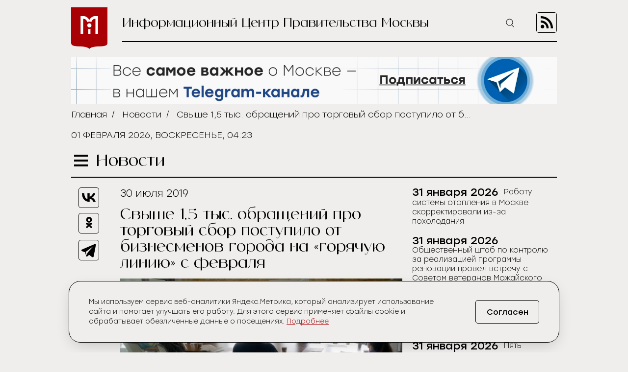

--- FILE ---
content_type: text/html; charset=UTF-8
request_url: https://icmos.ru/news/svyshe-15-tys-obrashcheniy-pro-torgovyy-sbor-postupilo-ot-biznesmenov-goroda-na-goryachuyu-liniyu-s-fevralya
body_size: 9752
content:
<!-- common template !-->


<!doctype html>
<html class="article-page">
<head>
    <meta charset="UTF-8">
    <title>Свыше 1,5 тыс. обращений про торговый сбор поступило от бизнесменов города на «горячую линию» с февраля</title>
    <link rel="shortcut icon" href="/favicon.ico">
    <link rel="icon" href="/favicon.ico">
    <link rel=icon href="/favicon32x32.svg" sizes="32x32" type="image/svg+xml">
    <link rel=icon href="/favicon120x120.svg" sizes="120x120" type="image/svg+xml">

    <meta name="viewport" content="width=device-width,initial-scale=1,maximum-scale=3">
    <meta http-equiv="X-UA-Compatible" content="IE=edge,chrome=1">
    <meta name="HandheldFriendly" content="true">

    <meta name="keywords" content="Информационный Центр Правительства Москвы">
    <meta name="description" content="Информационный Центр Правительства Москвы">
    <meta name="title" content="Свыше 1,5 тыс. обращений про торговый сбор поступило от бизнесменов города на «горячую линию» с февраля">
    <meta property="og:title" content="Свыше 1,5 тыс. обращений про торговый сбор поступило от бизнесменов города на «горячую линию» с февраля"/>
    <meta property="og:description" content="Информационный Центр Правительства Москвы"/>
    <meta property="og:image" content="https://icmos-s3.aif.ru/entity/000/468/illustration_largeimage_23fb548b3411df71b7261f5e563bdcb6.jpg"/>
    <meta property="og:url" content="https://icmos.ru/news/svyshe-15-tys-obrashcheniy-pro-torgovyy-sbor-postupilo-ot-biznesmenov-goroda-na-goryachuyu-liniyu-s-fevralya"/>
    <meta property="og:type" content="article"/>

    <meta name="pmail-verification" content="20d38f8db6b2eb94361b645872346753" />
    <meta name="yandex-verification" content="3bcf4141e8c2f235" />

    <!--[if lt IE 9]>
    <script type="text/javascript" src="http://html5shiv.googlecode.com/svn/trunk/html5.js"></script><![endif]-->
    <!--[if lt IE 10]>
    <script type="text/javascript" src="http://stat.aif.ru/js/css3-multi-column.js"></script><![endif]-->

    <link rel="stylesheet" href="/css/style.css?id=0edd7a648793882b48999a100344e544">
            <!-- Yandex.RTB -->
<script>window.yaContextCb=window.yaContextCb||[]</script>
<script src="https://yandex.ru/ads/system/context.js" async></script>
    </head>
<body>

    <nav class="menu">
    <div class="menu__header">
        <form action="https://icmos.ru/search">
            <input class="search" type="text" name="query" />
                        <button class="search-btn" type="submit" >
                <img src="https://icmos.ru/images/icons/search_icon.svg" />
            </button>
        </form>
        <button class="menu__close">
            <img src="https://icmos.ru/images/icons/close_menu.svg" />
        </button>
    </div>
        <ul class="menu__list">
                    <li>
                <a href="/news">Новости</a>
            </li>
                    <li>
                <a href="/press">Пресс-конференции</a>
            </li>
                    <li>
                <a href="/announcements">Анонсы</a>
            </li>
                    <li>
                <a href="/publications/my-moscow">Спрашивали? Отвечаем!</a>
            </li>
                    <li>
                <a href="/government">Власть и город</a>
            </li>
                    <li>
                <a href="/publications">Жизнь в городе</a>
            </li>
                    <li>
                <a href="/weekend">Московские выходные</a>
            </li>
                    <li>
                <a href="/media">Медиа</a>
            </li>
        
    </ul>
    <div class="menu__socials">
        <div class="menu__socials-text">Мы в соцсетях</div>
        <div class="menu__socials">
            <a href="https://vk.com/icmosru" target="_blank">
                <img src="https://icmos.ru/images/icons/vk_black.svg" />
            </a>
            <a href="https://www.youtube.com/user/icmosru" target="_blank">
                <img src="https://icmos.ru/images/icons/youtube_black.svg" />
            </a>
            <a href="https://ok.ru/group/53238978904252" target="_blank">
                <img src="https://icmos.ru/images/icons/ok_black.svg" />
            </a>
            <a href="https://t.me/icmos_ru" target="_blank">
                <img src="https://icmos.ru/images/icons/tg_black.svg" />
            </a>
        </div>
    </div>

</nav>
    <div class="search-section">
        <div class="search-block">
            <form method="GET" action="https://icmos.ru/search">
                <input type="text" class="search-field" placeholder="Поиск" name="query"/>

                
                
                <button class="search-close" type="submit">
                    <img src="/images/icons/close_white.svg"/>
                </button>
            </form>
        </div>
    </div>

    <div class="wrapper">
        <header class="header">
    <a class="logo" href="/">
        <img src="https://icmos.ru/images/logo.png" />
    </a>
    <div class="header__right">
        <div class="header__text">Информационный Центр Правительства Москвы</div>
        <button class="search-btn_header search-btn_js">
            <img src="https://icmos.ru/images/icons/search_icon.svg" />
        </button>
        <a class="header__rss" href="/rss">
            <img src="https://icmos.ru/images/rss_icon.svg" />
        </a>
    </div>
</header>
    <div class="bnr-block">
    <div style="width: 960px; margin: 0 auto;"><a href="https://t.me/icmos_ru?utm_source=icmosru&utm_medium=banner" target="_blank"><img src="https://icmos-s3.aif.ru/banner/000/001/14a6e3aba286595f3dc73ff8fbc5eca0.JPG" /></a></div></div>    <div class="topline">
    <div class="breadcrumbs">
                            <a href="/">Главная</a>&nbsp;&nbsp;/&nbsp;&nbsp;
                                <a href="/news">Новости</a>&nbsp;&nbsp;/&nbsp;&nbsp;
                                <span>Свыше 1,5 тыс. обращений про торговый сбор поступило от бизнесменов города на «горячую линию» с февраля</span>
                        </div>
        <div class="topline__date">
        01 февраля 2026, воскресенье, 04:23
    </div>
    </div>
            <script type="text/javascript">
        window.appModules = ['menu', 'news-block-height', 'share-block-init', 'first-letter', 'search-block', 'cookie-banner'];
    </script>

    <main>
        <div class="main__header">
    <button class="burger">
        <span></span>
        <span></span>
        <span></span>
    </button>
    <div class="page-title">Новости</div>

    </div>        <div class="article-wrapper">
            <article class="article">
                <div class="article__top news-height-js">
                    <time class="article__date">30 июля 2019</time>
                    <h1 class="article__title">Свыше 1,5 тыс. обращений про торговый сбор поступило от бизнесменов города на «горячую линию» с февраля</h1>
                                                <figure>
                                <img class="article__mainpic" alt="Свыше 1,5 тыс. обращений про торговый сбор поступило от бизнесменов города на «горячую линию» с февраля" src="https://icmos-s3.aif.ru/entity/000/468/illustration_largeimage_23fb548b3411df71b7261f5e563bdcb6.jpg" />
                                                                    <div class="article__mainpic-sign">фото: РИА Новости/Евгений Самарин</div>
                                                            </figure>
                                    </div>
                <div class="article__shares">
    <ul class="aif_shares_js aif_shares">
        <li class="aif_shares_vk">
            <a onclick="window.open(this.href, 'Поделиться ссылкой в Vkontakte', 'width=800,height=600'); return false"
               href="https://vk.com/share.php?url=https%3A%2F%2Ficmos.ru%2Fnews%2Fsvyshe-15-tys-obrashcheniy-pro-torgovyy-sbor-postupilo-ot-biznesmenov-goroda-na-goryachuyu-liniyu-s-fevralya" class="aif_shares_vk_link_js" target="_blank">
                <img src="https://icmos.ru/images/icons/vk_black.svg" />
            </a>
            <span class="aif_shares_vk_share_count_js aif_shares_count">0</span>
        </li>
        <li class="aif_shares_ok">
            <a onclick="window.open(this.href, 'Поделиться ссылкой в Odnoklassniki', 'width=800,height=600'); return false"
               href="https://connect.ok.ru/dk?st.cmd=WidgetSharePreview&amp;st.shareUrl=https%3A%2F%2Ficmos.ru%2Fnews%2Fsvyshe-15-tys-obrashcheniy-pro-torgovyy-sbor-postupilo-ot-biznesmenov-goroda-na-goryachuyu-liniyu-s-fevralya" class="aif_shares_ok_link_js" target="_blank">
                <img src="https://icmos.ru/images/icons/ok_black.svg" />
            </a>
            <span class="aif_shares_ok_share_count_js aif_shares_count">0</span>
        </li>
        <li class="aif_shares_tg">
            <a onclick="window.open(this.href, 'Поделиться ссылкой в Telegram', 'width=800,height=600'); return false"
               href="https://t.me/share/url?url=https%3A%2F%2Ficmos.ru%2Fnews%2Fsvyshe-15-tys-obrashcheniy-pro-torgovyy-sbor-postupilo-ot-biznesmenov-goroda-na-goryachuyu-liniyu-s-fevralya&amp;text=" class="aif_shares_tg_link_js" target="_blank">
                <img src="https://icmos.ru/images/icons/tg_black.svg" />
            </a>
        </li>
    </ul>
</div>
                <section class="article__text">
                    <p style="text-align:justify">Свыше 1,5 тысяч звонков от столичных бизнесменов поступило на &laquo;горячую линию&raquo; по вопросам уплаты торгового сбора с февраля 2019 года. Об этом 30 июля сообщила пресс-служба Департамента экономической политики и развития Москвы.<br />
&laquo;Более 1,5 тысяч звонков от московских предпринимателей приняла за шесть месяцев работы &laquo;горячая линия&raquo; по вопросам уплаты торгового сбора, организованная департаментом экономической политики и развития Москвы. Call-центр работает в Москве с февраля 2019 г. в ежедневном режиме с 8:00 до 20:00. Наиболее часто предприниматели задают вопросы по поводу размера ставок торгового сбора, действующих в отношении конкретных торговых объектов, порядка применения норм законодательства и льгот по торговому сбору&raquo;, - отмечается в материале.<br />
В начале июня число звонков на &laquo;горячую линию&raquo; увеличилось в несколько раз. &laquo;Причиной повышения интереса стало изменение с 1 июля 2019 года ставок торгового сбора, в том числе снижение ставки для небольших объектов с торговыми залами площадью до 300 кв. м на 2-10%&raquo;, - пояснили в ведомстве.<br />
По словам главы департамента Дениса Тихонова, которого цитирует пресс-служба, &laquo;горячая линия&raquo; помогает взаимодействовать бизнесменам с городом и решать проблемы предпринимателей в этой сфере.<br />
В департаменте также добавили, что эффектом от введения торгового сбора в Москве за четыре года существования проекта стала легальная работа 22 тысяч торговых объектов и выросшее качество предоставляемых товаров и услуг. Кроме того, был сформирован дополнительный источник поступлений в бюджет. С момента введения торговый сбор принес городскому бюджету более 28 миллиардов рублей.</p>
                </section>
                <section class="last-updates">
                    <div class="last-updates__title">Последние обновления:</div>
<ul class="last-updates__list">
            <li>
            <a href="/news/rabotu-sistemy-otopleniya-v-moskve-skorrektirovali-iz-za-poxolodaniya">
                Работу системы отопления в Москве скорректировали из-за похолодания
            </a>
        </li>
            <li>
            <a href="/news/obshhestvennyi-stab-po-kontrolyu-za-realizaciei-programmy-renovacii-provel-vstrecu-s-sovetom-veteranov-mozaiskogo-raiona">
                Общественный штаб по контролю за реализацией программы реновации провел встречу с Советом ветеранов Можайского района
            </a>
        </li>
            <li>
            <a href="/news/moskvicei-zdut-maslenicnye-gulyaniya-v-kolomenskoe-i-izmailovo">
                Москвичей ждут масленичные гуляния в «Коломенское» и Измайлово
            </a>
        </li>
            <li>
            <a href="/news/pyat-pozarno-spasatelnyx-otryadov-sozdali-v-moskve-v-2025-godu">
                Пять пожарно-спасательных отрядов создали в Москве в 2025 году
            </a>
        </li>
            <li>
            <a href="/news/cempiony-viktorin-portala-uznai-moskvu-polucili-knigi-o-pamyatnikax-stolicnoi-arxitektury">
                Чемпионы викторин портала «Узнай Москву» получили книги о памятниках столичной архитектуры
            </a>
        </li>
    </ul>
                </section>
            </article>
            <aside class="news-block">
    <div class="news-block__inner">
                <ul class="news-block__list">
                            <li>
                    <time>
                                                    31 января 2026
                                            </time>
                <a href="/news/rabotu-sistemy-otopleniya-v-moskve-skorrektirovali-iz-za-poxolodaniya">
                    <span>Работу системы отопления в Москве скорректировали из-за похолодания</span>
                </a>
            </li>
                            <li>
                    <time>
                                                    31 января 2026
                                            </time>
                <a href="/news/obshhestvennyi-stab-po-kontrolyu-za-realizaciei-programmy-renovacii-provel-vstrecu-s-sovetom-veteranov-mozaiskogo-raiona">
                    <span>Общественный штаб по контролю за реализацией программы реновации провел встречу с Советом ветеранов Можайского района</span>
                </a>
            </li>
                            <li>
                    <time>
                                                    31 января 2026
                                            </time>
                <a href="/news/moskvicei-zdut-maslenicnye-gulyaniya-v-kolomenskoe-i-izmailovo">
                    <span>Москвичей ждут масленичные гуляния в «Коломенское» и Измайлово</span>
                </a>
            </li>
                            <li>
                    <time>
                                                    31 января 2026
                                            </time>
                <a href="/news/pyat-pozarno-spasatelnyx-otryadov-sozdali-v-moskve-v-2025-godu">
                    <span>Пять пожарно-спасательных отрядов создали в Москве в 2025 году</span>
                </a>
            </li>
                            <li>
                    <time>
                                                    31 января 2026
                                            </time>
                <a href="/news/cempiony-viktorin-portala-uznai-moskvu-polucili-knigi-o-pamyatnikax-stolicnoi-arxitektury">
                    <span>Чемпионы викторин портала «Узнай Москву» получили книги о памятниках столичной архитектуры</span>
                </a>
            </li>
                            <li>
                    <time>
                                                    31 января 2026
                                            </time>
                <a href="/news/sobyanin-obrazovatelnyi-kompleks-v-yuao-postroyat-po-individualnomu-proektu">
                    <span>Собянин: Образовательный комплекс в ЮАО построят по индивидуальному проекту</span>
                </a>
            </li>
                            <li>
                    <time>
                                                    31 января 2026
                                            </time>
                <a href="/news/cifrovuyu-viktorinu-po-pravilam-bezopasnosti-na-doroge-sozdali-dlya-yunyx-moskvicei">
                    <span>Цифровую викторину по правилам безопасности на дороге создали для юных москвичей</span>
                </a>
            </li>
                            <li>
                    <time>
                                                    31 января 2026
                                            </time>
                <a href="/news/dom-po-programme-renovacii-postroili-v-zyuzine">
                    <span>Дом по программе реновации построили в Зюзине</span>
                </a>
            </li>
                            <li>
                    <time>
                                                    31 января 2026
                                            </time>
                <a href="/news/samoi-vostrebovannoi-uslugoi-v-servise-ximcistka-stala-cistka-divanov">
                    <span>Самой востребованной услугой в сервисе «Химчистка» стала чистка диванов</span>
                </a>
            </li>
                            <li>
                    <time>
                                                    31 января 2026
                                            </time>
                <a href="/news/moskvici-peredali-zitelyam-kurskoi-oblasti-i-dnr-svyse-11-t-gumpomoshhi">
                    <span>Москвичи передали жителям Курской области и ДНР свыше 11 т. гумпомощи</span>
                </a>
            </li>
                            <li>
                    <time>
                                                    31 января 2026
                                            </time>
                <a href="/news/sergunina-seriyu-audiogidov-po-stolice-podgotovili-v-ramkax-programmy-moi-raion">
                    <span>Сергунина: Серию аудиогидов по столице подготовили в рамках программы «Мой район»</span>
                </a>
            </li>
                            <li>
                    <time>
                                                    31 января 2026
                                            </time>
                <a href="/news/sobyanin-podderzal-stroitelstvo-i-rekonstrukciyu-studenceskix-kampusov">
                    <span>Собянин поддержал строительство и реконструкцию студенческих кампусов</span>
                </a>
            </li>
                            <li>
                    <time>
                                                    31 января 2026
                                            </time>
                <a href="/news/efimov-kvartal-so-sbalansirovannoi-zastroikoi-poyavitsya-na-severo-vostoke-moskvy-blagodarya-programme-krt">
                    <span>Ефимов: Квартал со сбалансированной застройкой появится на северо-востоке Москвы благодаря программе КРТ</span>
                </a>
            </li>
                            <li>
                    <time>
                                                    31 января 2026
                                            </time>
                <a href="/news/sobyanin-bolee-20-sportploshhadok-novogo-formata-poyavitsya-v-moskve-v-2026">
                    <span>Собянин: Более 20 спортплощадок нового формата появится в Москве в 2026</span>
                </a>
            </li>
                            <li>
                    <time>
                                                    30 января 2026
                                            </time>
                <a href="/news/dva-krupnyx-pomeshheniya-dlya-biznesa-na-yuge-moskvy-vystavili-na-gorodskie-torgi">
                    <span>Два крупных помещения для бизнеса на юге Москвы выставили на городские торги</span>
                </a>
            </li>
                            <li>
                    <time>
                                                    30 января 2026
                                            </time>
                <a href="/news/gorozanam-rasskazut-kak-pravilno-ispolzovat-zemelnyi-ucastok-bez-narusenii">
                    <span>Горожанам расскажут, как правильно использовать земельный участок без нарушений</span>
                </a>
            </li>
                            <li>
                    <time>
                                                    30 января 2026
                                            </time>
                <a href="/news/rosgvardiya-obespecila-bezopasnost-matcei-kxl-v-moskve-2">
                    <span>Росгвардия обеспечила безопасность матчей КХЛ в Москве</span>
                </a>
            </li>
                            <li>
                    <time>
                                                    30 января 2026
                                            </time>
                <a href="/news/mgu-yanvar-2026-goda-samyi-sneznyi-v-moskve-za-poslednie-203-goda">
                    <span>МГУ: Январь 2026 года — самый снежный в Москве за последние 203 года</span>
                </a>
            </li>
                            <li>
                    <time>
                                                    30 января 2026
                                            </time>
                <a href="/news/komedii-proidut-na-scene-doma-kultury-na-vdnx-v-fevrale">
                    <span>Комедии пройдут на сцене Дома культуры на ВДНХ в феврале</span>
                </a>
            </li>
                            <li>
                    <time>
                                                    30 января 2026
                                            </time>
                <a href="/news/moskovskie-kikboksery-zavoevali-sem-medalei-na-vserossiiskom-turnire">
                    <span>Московские кикбоксеры завоевали семь медалей на всероссийском турнире</span>
                </a>
            </li>
                    </ul>
        <a class="all-news-link" href="https://icmos.ru/news">Все новости</a>
    </div>
</aside>
        </div>
    </main>
    
    <div class="bnr-bottom">
    </div>
    </div>
    <footer class="footer">
    <nav class="footer__menu">
    <ul>
        <li>
            <a href="https://duma.mos.ru/" target="_blank">Московская Городская Дума</a>
        </li>
        <li>
            <a href="https://www.mos.ru/" target="_blank">Правительство Москвы</a>
        </li>
        <li>
            <a href="https://www.mos.ru/mayor/themes/" target="_blank">Мэр Москвы</a>
        </li>
        <li>
            <a href="https://www.mos.ru/uslugi/" target="_blank">Государственные услуги Москвы</a>
        </li>
        <li>
            <a href="http://www.mosgorizbirkom.ru/" target="_blank">Мосгоризбирком</a>
        </li>
    </ul>
</nav>    <div class="footer__bottom">
    <a class="footer__link" href="/redaction">О сайте</a>
    <a class="footer__link" href="/statistics" target="_blank" rel="noreferrer noopener">Сбор статистики</a>
    <a class="footer__link" href="/contacts">Контакты</a>
    <div class="footer__redaction">
        <span class="footer__text">Редакция:</span>
        <a class="footer__tel" href="tel:+79037960615">+7 (903) 796-06-15</a>
    </div>
    <div class="footer__socials">
        <a href="https://vk.com/icmosru" target="_blank">
            <img src="https://icmos.ru/images/icons/vk_black.svg" />
        </a>
        <a href="https://www.youtube.com/user/icmosru" target="_blank">
            <img src="https://icmos.ru/images/icons/youtube_black.svg" />
        </a>
        <a href="https://ok.ru/group/53238978904252" target="_blank">
            <img src="https://icmos.ru/images/icons/ok_black.svg" />
        </a>
        <a href="https://t.me/icmos_ru" target="_blank">
            <img src="https://icmos.ru/images/icons/tg_black.svg" />
        </a>
    </div>
</div></footer>

<script src="/js/app.js?id=a2b5bd0ef9146521bcd679eea35c96f2"></script>
<script src="https://aif.ru/resources/front/js/modules/sharecount/aif-shares.jquery.js?t=pwd"></script>

<style>
    .cookie-banner {
        width: calc(100% - 32px);
        max-width: 1000px;
        box-sizing: border-box;
        position: fixed;
        z-index: 99;
        left: 50%;
        transform: translate(-50%);
        bottom: 16px;
        background: #efeeec;
        border: 1px solid #000;
        box-shadow: 0 0 1px 0 rgba(0,0,0,.15),0 10px 32px -8px rgba(0,0,0,.2);
    //font-family: Golos Text,Arial,Helvetica,sans-serif;
    //font-family: "Open Sans", sans-serif;
        font-family: "Stolzl",sans-serif;
        font-size: 14px;
        font-weight: 300;
        border-radius: 24px;
        animation-name: cookie_banner_animation;
        animation-duration: .3s;
        animation-timing-function: ease-in;
    }

    .hide {
        display: none;
    }

    .cookie-banner__inner {
        position: relative;
        width: 100%;
        padding: 16px;
        display: -ms-flexbox;
        display: flex;
        -ms-flex-pack: justify;
        justify-content: space-between;
        -ms-flex-direction: column;
        flex-direction: column;
        align-items: normal;
    }

    .cookie-banner__text {
        line-height: 20px;
        padding: 0 0 20px;
        color: #000;
        font-size: 14px;
        -webkit-text-size-adjust: none;
    }

    .cookie-banner * {
        box-sizing: border-box;
    }

    .cookie-banner a {
        font-size: inherit;
        color: #a90005;
        text-decoration: underline;
    }

    .cookie-banner a:hover {
        text-decoration: none;
    }

    .cookie-banner__btn, .cookie-banner__btn-container {
        display: flex;
    }

    .cookie-banner * {
        box-sizing: border-box;
    }

    .cookie-banner__btn, .cookie-banner__btn-container {
        display: flex;
    }

    .cookie-banner__btn {
        width: 100%;
        justify-content: center;
        align-items: center;
        height: 40px;
        padding: 14px 20px;
        font-size: 14px;
        /*font-family: Golos Text,Arial,Helvetica,sans-serif;
            font-family: "Open Sans", sans-serif;*/
        font-family: "Stolzl",sans-serif;
        border: 1px solid #000;
        border-radius: 5px;
        cursor: pointer;
        background: #efeeec;
        -webkit-tap-highlight-color: transparent;
        color: #000;
        transition: all .3s;
    }

    .cookie-banner__btn:hover {
        background: #a90005;
        color: #fff;
        border: 1px solid #a90005;
    }

    .cookie-notification_hidden_yes {
        display: none;
    }

    @media (min-width: 768px) {
        .cookie-banner {
            width: 736px;
            bottom: 20px;
        }

        .cookie-banner__inner {
            flex-direction: row;
            align-items: center;
            padding: 32px 40px;
        }

        .cookie-banner__text {
            padding: 0 16px 0 0;
        }

        .cookie-banner__btn {
            font-size: 16px;
            width: 130px;
            height: 48px;
        }
    }

    @media (min-width: 1280px) {
        .cookie-banner {
            width: calc(100% - 66px);
        }

        .cookie-banner__text {
            width: 800px;
            padding-right: 0;
        }
    }

    @media (min-width: 1024px) {
        .cookie-banner {
            width: calc(100% - 48px);
        }

        .cookie-banner__text {
            width: 734px;
            padding-right: 0;
        }
    }


    @keyframes  cookie_banner_animation {
        0% {
            opacity: 0;
        }
        50% {
            opacity: .5;
        }
        100% {
            opacity: 1;
        }
    }
</style>

<div class="cookie-banner cookie-notification" role="dialog">
    <div class="cookie-banner__inner">
        <span class="cookie-banner__text">Мы используем сервис веб-аналитики Яндекс.Метрика, который анализирует использование сайта и помогает улучшать его работу. Для этого сервис применяет файлы cookie и обрабатывает обезличенные данные о посещениях. <a href="https://icmos.ru/statistics" target="_blank" rel="noreferrer noopener">Подробнее</a></span>
        <div class="cookie-banner__btn-container">
            <button type="button" class="cookie-banner__btn cookie-ok-btn_js" id="yes">Согласен</button>
        </div>
    </div>
</div>

<!-- Yandex.Metrika counter -->
<script type="text/javascript" >
    (function (d, w, c) {
        (w[c] = w[c] || []).push(function() {
            try {
                w.yaCounter21756742 = new Ya.Metrika({
                    id:21756742,
                    clickmap:true,
                    trackLinks:true,
                    accurateTrackBounce:true,
                    webvisor:true
                });
            } catch(e) { }
        });

        var n = d.getElementsByTagName("script")[0],
            s = d.createElement("script"),
            f = function () { n.parentNode.insertBefore(s, n); };
        s.type = "text/javascript";
        s.async = true;
        s.src = "https://mc.yandex.ru/metrika/watch.js";

        if (w.opera == "[object Opera]") {
            d.addEventListener("DOMContentLoaded", f, false);
        } else { f(); }
    })(document, window, "yandex_metrika_callbacks");
</script>
<noscript><div><img src="https://mc.yandex.ru/watch/21756742" style="position:absolute; left:-9999px;" alt="" /></div></noscript>
<!-- /Yandex.Metrika counter -->


<!-- Rating@Mail.ru counter -->
<script type="text/javascript">
    var _tmr = window._tmr || (window._tmr = []);
    _tmr.push({id: "3014602", type: "pageView", start: (new Date()).getTime()});
    (function (d, w, id) {
        if (d.getElementById(id)) return;
        var ts = d.createElement("script"); ts.type = "text/javascript"; ts.async = true; ts.id = id;
        ts.src = (d.location.protocol == "https:" ? "https:" : "http:") + "//top-fwz1.mail.ru/js/code.js";
        var f = function () {var s = d.getElementsByTagName("script")[0]; s.parentNode.insertBefore(ts, s);};
        if (w.opera == "[object Opera]") { d.addEventListener("DOMContentLoaded", f, false); } else { f(); }
    })(document, window, "topmailru-code");
</script><noscript><div>
        <img src="//top-fwz1.mail.ru/counter?id=3014602;js=na" style="border:0;position:absolute;left:-9999px;" alt="" />
    </div></noscript>
<!-- //Rating@Mail.ru counter -->

<!-- Top100 (Kraken) Counter -->
<script>
    (function (w, d, c) {
        (w[c] = w[c] || []).push(function() {
            var options = {
                project: 5961500,
            };
            try {
                w.top100Counter = new top100(options);
            } catch(e) { }
        });
        var n = d.getElementsByTagName("script")[0],
            s = d.createElement("script"),
            f = function () { n.parentNode.insertBefore(s, n); };
        s.type = "text/javascript";
        s.async = true;
        s.src =
            (d.location.protocol == "https:" ? "https:" : "http:") +
            "//st.top100.ru/top100/top100.js";

        if (w.opera == "[object Opera]") {
            d.addEventListener("DOMContentLoaded", f, false);
        } else { f(); }
    })(window, document, "_top100q");
</script>
<noscript>
    <img src="//counter.rambler.ru/top100.cnt?pid=5961500" alt="���-100" />
</noscript>
<!-- END Top100 (Kraken) Counter -->

<!-- Yandex.RTB R-A-14868541-1 -->
<script>
    window.yaContextCb.push(() => {
        Ya.Context.AdvManager.render({
            "blockId": "R-A-14868541-1",
            "type": "floorAd",
            "platform": "desktop"
        })
    })
</script>

<!-- Yandex.RTB R-A-14868541-2 -->
<script>
window.yaContextCb.push(() => {
    Ya.Context.AdvManager.render({
        "blockId": "R-A-14868541-2",
        "type": "floorAd",
        "platform": "touch"
    })
})
</script>

</body>
</html>

--- FILE ---
content_type: image/svg+xml
request_url: https://icmos.ru/images/icons/vk_black.svg
body_size: 279
content:
<svg width="42" height="42" viewBox="0 0 42 42" fill="none" xmlns="http://www.w3.org/2000/svg">
<rect x="0.5" y="0.5" width="41" height="41" rx="4.5" stroke="black"/>
<path d="M22.2599 29.2579C12.6874 29.2579 7.2275 22.6954 7 11.7754H11.795C11.9525 19.7904 15.4874 23.1854 18.2874 23.8854V11.7754H22.8026V18.6879C25.5676 18.3904 28.4722 15.2404 29.4522 11.7754H33.9673C33.2148 16.0454 30.0648 19.1954 27.8248 20.4904C30.0648 21.5404 33.6525 24.2879 35.0175 29.2579H30.0473C28.9798 25.9329 26.3201 23.3604 22.8026 23.0104V29.2579H22.2599Z" fill="black"/>
</svg>


--- FILE ---
content_type: image/svg+xml
request_url: https://icmos.ru/images/icons/tg_black.svg
body_size: 456
content:
<svg width="42" height="42" viewBox="0 0 42 42" fill="none" xmlns="http://www.w3.org/2000/svg">
<path d="M34.8249 8.98169C34.3211 8.55445 33.5297 8.49332 32.7115 8.82181H32.7102C31.8497 9.1671 8.3516 19.2461 7.39501 19.6579C7.22103 19.7184 5.70151 20.2854 5.85803 21.5483C5.99776 22.6869 7.21901 23.1585 7.36814 23.2129L13.3421 25.2584C13.7384 26.5777 15.1995 31.4453 15.5226 32.4851C15.7241 33.1334 16.0526 33.9852 16.6283 34.1605C17.1335 34.3553 17.636 34.1773 17.9611 33.922L21.6134 30.5344L27.5094 35.1325L27.6498 35.2165C28.0502 35.3939 28.4338 35.4825 28.7999 35.4825C29.0827 35.4825 29.3541 35.4295 29.6134 35.3233C30.4967 34.9606 30.8501 34.1189 30.887 34.0235L35.2911 11.132C35.5598 9.90939 35.1863 9.28734 34.8249 8.98169ZM18.6107 26.0766L16.5954 31.4506L14.5801 24.7331L30.0305 13.3132L18.6107 26.0766Z" fill="black"/>
<rect x="0.5" y="0.5" width="41" height="41" rx="4.5" stroke="black"/>
</svg>
